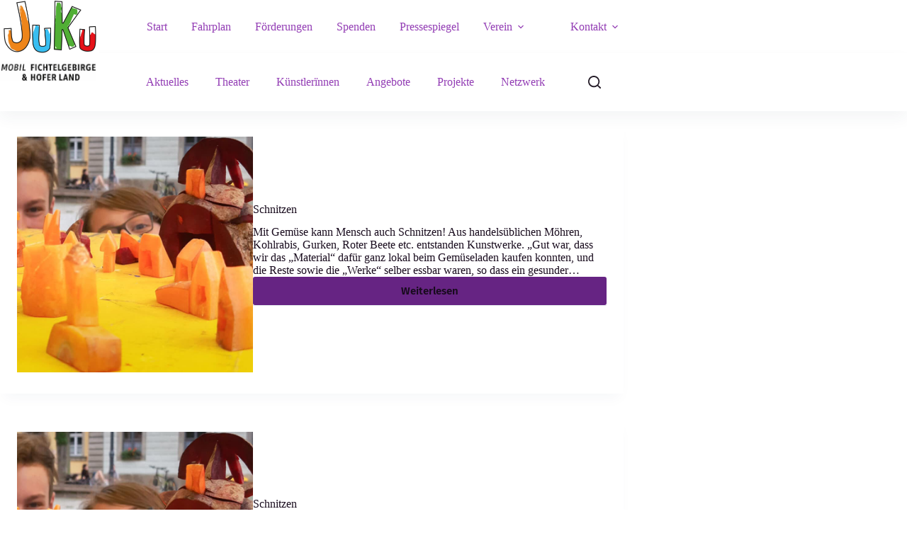

--- FILE ---
content_type: text/html; charset=UTF-8
request_url: https://juku-mobil.de/schlagwort/bildhauerei/
body_size: 12638
content:
<!doctype html>
<html lang="de">
<head>
<meta charset="UTF-8">
<meta name="viewport" content="width=device-width, initial-scale=1, maximum-scale=5, viewport-fit=cover">
<link rel="profile" href="https://gmpg.org/xfn/11">
<title>Bildhauerei &#8211; JuKu-Mobil</title>
<meta name='robots' content='max-image-preview:large'/>
<link rel="alternate" type="application/rss+xml" title="JuKu-Mobil &raquo; Feed" href="https://juku-mobil.de/feed/"/>
<link rel="alternate" type="application/rss+xml" title="JuKu-Mobil &raquo; Kommentar-Feed" href="https://juku-mobil.de/comments/feed/"/>
<link rel="alternate" type="application/rss+xml" title="JuKu-Mobil &raquo; Bildhauerei Schlagwort-Feed" href="https://juku-mobil.de/schlagwort/bildhauerei/feed/"/>
<style id='wp-img-auto-sizes-contain-inline-css'>img:is([sizes=auto i],[sizes^="auto," i]){contain-intrinsic-size:3000px 1500px}</style>
<link rel="stylesheet" type="text/css" href="//juku-mobil.de/wp-content/cache/wpfc-minified/3253feql/hxa0l.css" media="all"/>
<style id='global-styles-inline-css'>:root{--wp--preset--aspect-ratio--square:1;--wp--preset--aspect-ratio--4-3:4/3;--wp--preset--aspect-ratio--3-4:3/4;--wp--preset--aspect-ratio--3-2:3/2;--wp--preset--aspect-ratio--2-3:2/3;--wp--preset--aspect-ratio--16-9:16/9;--wp--preset--aspect-ratio--9-16:9/16;--wp--preset--color--black:#000000;--wp--preset--color--cyan-bluish-gray:#abb8c3;--wp--preset--color--white:#ffffff;--wp--preset--color--pale-pink:#f78da7;--wp--preset--color--vivid-red:#cf2e2e;--wp--preset--color--luminous-vivid-orange:#ff6900;--wp--preset--color--luminous-vivid-amber:#fcb900;--wp--preset--color--light-green-cyan:#7bdcb5;--wp--preset--color--vivid-green-cyan:#00d084;--wp--preset--color--pale-cyan-blue:#8ed1fc;--wp--preset--color--vivid-cyan-blue:#0693e3;--wp--preset--color--vivid-purple:#9b51e0;--wp--preset--color--palette-color-1:var(--theme-palette-color-1, #662483);--wp--preset--color--palette-color-2:var(--theme-palette-color-2, #923cb4);--wp--preset--color--palette-color-3:var(--theme-palette-color-3, #251d28);--wp--preset--color--palette-color-4:var(--theme-palette-color-4, #180b1d);--wp--preset--color--palette-color-5:var(--theme-palette-color-5, #e5d3e8);--wp--preset--color--palette-color-6:var(--theme-palette-color-6, #f2eff4);--wp--preset--color--palette-color-7:var(--theme-palette-color-7, #fefdff);--wp--preset--color--palette-color-8:var(--theme-palette-color-8, #ffffff);--wp--preset--gradient--vivid-cyan-blue-to-vivid-purple:linear-gradient(135deg,rgb(6,147,227) 0%,rgb(155,81,224) 100%);--wp--preset--gradient--light-green-cyan-to-vivid-green-cyan:linear-gradient(135deg,rgb(122,220,180) 0%,rgb(0,208,130) 100%);--wp--preset--gradient--luminous-vivid-amber-to-luminous-vivid-orange:linear-gradient(135deg,rgb(252,185,0) 0%,rgb(255,105,0) 100%);--wp--preset--gradient--luminous-vivid-orange-to-vivid-red:linear-gradient(135deg,rgb(255,105,0) 0%,rgb(207,46,46) 100%);--wp--preset--gradient--very-light-gray-to-cyan-bluish-gray:linear-gradient(135deg,rgb(238,238,238) 0%,rgb(169,184,195) 100%);--wp--preset--gradient--cool-to-warm-spectrum:linear-gradient(135deg,rgb(74,234,220) 0%,rgb(151,120,209) 20%,rgb(207,42,186) 40%,rgb(238,44,130) 60%,rgb(251,105,98) 80%,rgb(254,248,76) 100%);--wp--preset--gradient--blush-light-purple:linear-gradient(135deg,rgb(255,206,236) 0%,rgb(152,150,240) 100%);--wp--preset--gradient--blush-bordeaux:linear-gradient(135deg,rgb(254,205,165) 0%,rgb(254,45,45) 50%,rgb(107,0,62) 100%);--wp--preset--gradient--luminous-dusk:linear-gradient(135deg,rgb(255,203,112) 0%,rgb(199,81,192) 50%,rgb(65,88,208) 100%);--wp--preset--gradient--pale-ocean:linear-gradient(135deg,rgb(255,245,203) 0%,rgb(182,227,212) 50%,rgb(51,167,181) 100%);--wp--preset--gradient--electric-grass:linear-gradient(135deg,rgb(202,248,128) 0%,rgb(113,206,126) 100%);--wp--preset--gradient--midnight:linear-gradient(135deg,rgb(2,3,129) 0%,rgb(40,116,252) 100%);--wp--preset--gradient--juicy-peach:linear-gradient(to right, #ffecd2 0%, #fcb69f 100%);--wp--preset--gradient--young-passion:linear-gradient(to right, #ff8177 0%, #ff867a 0%, #ff8c7f 21%, #f99185 52%, #cf556c 78%, #b12a5b 100%);--wp--preset--gradient--true-sunset:linear-gradient(to right, #fa709a 0%, #fee140 100%);--wp--preset--gradient--morpheus-den:linear-gradient(to top, #30cfd0 0%, #330867 100%);--wp--preset--gradient--plum-plate:linear-gradient(135deg, #667eea 0%, #764ba2 100%);--wp--preset--gradient--aqua-splash:linear-gradient(15deg, #13547a 0%, #80d0c7 100%);--wp--preset--gradient--love-kiss:linear-gradient(to top, #ff0844 0%, #ffb199 100%);--wp--preset--gradient--new-retrowave:linear-gradient(to top, #3b41c5 0%, #a981bb 49%, #ffc8a9 100%);--wp--preset--gradient--plum-bath:linear-gradient(to top, #cc208e 0%, #6713d2 100%);--wp--preset--gradient--high-flight:linear-gradient(to right, #0acffe 0%, #495aff 100%);--wp--preset--gradient--teen-party:linear-gradient(-225deg, #FF057C 0%, #8D0B93 50%, #321575 100%);--wp--preset--gradient--fabled-sunset:linear-gradient(-225deg, #231557 0%, #44107A 29%, #FF1361 67%, #FFF800 100%);--wp--preset--gradient--arielle-smile:radial-gradient(circle 248px at center, #16d9e3 0%, #30c7ec 47%, #46aef7 100%);--wp--preset--gradient--itmeo-branding:linear-gradient(180deg, #2af598 0%, #009efd 100%);--wp--preset--gradient--deep-blue:linear-gradient(to right, #6a11cb 0%, #2575fc 100%);--wp--preset--gradient--strong-bliss:linear-gradient(to right, #f78ca0 0%, #f9748f 19%, #fd868c 60%, #fe9a8b 100%);--wp--preset--gradient--sweet-period:linear-gradient(to top, #3f51b1 0%, #5a55ae 13%, #7b5fac 25%, #8f6aae 38%, #a86aa4 50%, #cc6b8e 62%, #f18271 75%, #f3a469 87%, #f7c978 100%);--wp--preset--gradient--purple-division:linear-gradient(to top, #7028e4 0%, #e5b2ca 100%);--wp--preset--gradient--cold-evening:linear-gradient(to top, #0c3483 0%, #a2b6df 100%, #6b8cce 100%, #a2b6df 100%);--wp--preset--gradient--mountain-rock:linear-gradient(to right, #868f96 0%, #596164 100%);--wp--preset--gradient--desert-hump:linear-gradient(to top, #c79081 0%, #dfa579 100%);--wp--preset--gradient--ethernal-constance:linear-gradient(to top, #09203f 0%, #537895 100%);--wp--preset--gradient--happy-memories:linear-gradient(-60deg, #ff5858 0%, #f09819 100%);--wp--preset--gradient--grown-early:linear-gradient(to top, #0ba360 0%, #3cba92 100%);--wp--preset--gradient--morning-salad:linear-gradient(-225deg, #B7F8DB 0%, #50A7C2 100%);--wp--preset--gradient--night-call:linear-gradient(-225deg, #AC32E4 0%, #7918F2 48%, #4801FF 100%);--wp--preset--gradient--mind-crawl:linear-gradient(-225deg, #473B7B 0%, #3584A7 51%, #30D2BE 100%);--wp--preset--gradient--angel-care:linear-gradient(-225deg, #FFE29F 0%, #FFA99F 48%, #FF719A 100%);--wp--preset--gradient--juicy-cake:linear-gradient(to top, #e14fad 0%, #f9d423 100%);--wp--preset--gradient--rich-metal:linear-gradient(to right, #d7d2cc 0%, #304352 100%);--wp--preset--gradient--mole-hall:linear-gradient(-20deg, #616161 0%, #9bc5c3 100%);--wp--preset--gradient--cloudy-knoxville:linear-gradient(120deg, #fdfbfb 0%, #ebedee 100%);--wp--preset--gradient--soft-grass:linear-gradient(to top, #c1dfc4 0%, #deecdd 100%);--wp--preset--gradient--saint-petersburg:linear-gradient(135deg, #f5f7fa 0%, #c3cfe2 100%);--wp--preset--gradient--everlasting-sky:linear-gradient(135deg, #fdfcfb 0%, #e2d1c3 100%);--wp--preset--gradient--kind-steel:linear-gradient(-20deg, #e9defa 0%, #fbfcdb 100%);--wp--preset--gradient--over-sun:linear-gradient(60deg, #abecd6 0%, #fbed96 100%);--wp--preset--gradient--premium-white:linear-gradient(to top, #d5d4d0 0%, #d5d4d0 1%, #eeeeec 31%, #efeeec 75%, #e9e9e7 100%);--wp--preset--gradient--clean-mirror:linear-gradient(45deg, #93a5cf 0%, #e4efe9 100%);--wp--preset--gradient--wild-apple:linear-gradient(to top, #d299c2 0%, #fef9d7 100%);--wp--preset--gradient--snow-again:linear-gradient(to top, #e6e9f0 0%, #eef1f5 100%);--wp--preset--gradient--confident-cloud:linear-gradient(to top, #dad4ec 0%, #dad4ec 1%, #f3e7e9 100%);--wp--preset--gradient--glass-water:linear-gradient(to top, #dfe9f3 0%, white 100%);--wp--preset--gradient--perfect-white:linear-gradient(-225deg, #E3FDF5 0%, #FFE6FA 100%);--wp--preset--font-size--small:13px;--wp--preset--font-size--medium:20px;--wp--preset--font-size--large:clamp(22px, 1.375rem + ((1vw - 3.2px) * 0.625), 30px);--wp--preset--font-size--x-large:clamp(30px, 1.875rem + ((1vw - 3.2px) * 1.563), 50px);--wp--preset--font-size--xx-large:clamp(45px, 2.813rem + ((1vw - 3.2px) * 2.734), 80px);--wp--preset--spacing--20:0.44rem;--wp--preset--spacing--30:0.67rem;--wp--preset--spacing--40:1rem;--wp--preset--spacing--50:1.5rem;--wp--preset--spacing--60:2.25rem;--wp--preset--spacing--70:3.38rem;--wp--preset--spacing--80:5.06rem;--wp--preset--shadow--natural:6px 6px 9px rgba(0, 0, 0, 0.2);--wp--preset--shadow--deep:12px 12px 50px rgba(0, 0, 0, 0.4);--wp--preset--shadow--sharp:6px 6px 0px rgba(0, 0, 0, 0.2);--wp--preset--shadow--outlined:6px 6px 0px -3px rgb(255, 255, 255), 6px 6px rgb(0, 0, 0);--wp--preset--shadow--crisp:6px 6px 0px rgb(0, 0, 0);}:root{--wp--style--global--content-size:var(--theme-block-max-width);--wp--style--global--wide-size:var(--theme-block-wide-max-width);}:where(body){margin:0;}.wp-site-blocks > .alignleft{float:left;margin-right:2em;}.wp-site-blocks > .alignright{float:right;margin-left:2em;}.wp-site-blocks > .aligncenter{justify-content:center;margin-left:auto;margin-right:auto;}:where(.wp-site-blocks) > *{margin-block-start:var(--theme-content-spacing);margin-block-end:0;}:where(.wp-site-blocks) > :first-child{margin-block-start:0;}:where(.wp-site-blocks) > :last-child{margin-block-end:0;}:root{--wp--style--block-gap:var(--theme-content-spacing);}:root :where(.is-layout-flow) > :first-child{margin-block-start:0;}:root :where(.is-layout-flow) > :last-child{margin-block-end:0;}:root :where(.is-layout-flow) > *{margin-block-start:var(--theme-content-spacing);margin-block-end:0;}:root :where(.is-layout-constrained) > :first-child{margin-block-start:0;}:root :where(.is-layout-constrained) > :last-child{margin-block-end:0;}:root :where(.is-layout-constrained) > *{margin-block-start:var(--theme-content-spacing);margin-block-end:0;}:root :where(.is-layout-flex){gap:var(--theme-content-spacing);}:root :where(.is-layout-grid){gap:var(--theme-content-spacing);}.is-layout-flow > .alignleft{float:left;margin-inline-start:0;margin-inline-end:2em;}.is-layout-flow > .alignright{float:right;margin-inline-start:2em;margin-inline-end:0;}.is-layout-flow > .aligncenter{margin-left:auto !important;margin-right:auto !important;}.is-layout-constrained > .alignleft{float:left;margin-inline-start:0;margin-inline-end:2em;}.is-layout-constrained > .alignright{float:right;margin-inline-start:2em;margin-inline-end:0;}.is-layout-constrained > .aligncenter{margin-left:auto !important;margin-right:auto !important;}.is-layout-constrained > :where(:not(.alignleft):not(.alignright):not(.alignfull)){max-width:var(--wp--style--global--content-size);margin-left:auto !important;margin-right:auto !important;}.is-layout-constrained > .alignwide{max-width:var(--wp--style--global--wide-size);}body .is-layout-flex{display:flex;}.is-layout-flex{flex-wrap:wrap;align-items:center;}.is-layout-flex > :is(*, div){margin:0;}body .is-layout-grid{display:grid;}.is-layout-grid > :is(*, div){margin:0;}body{padding-top:0px;padding-right:0px;padding-bottom:0px;padding-left:0px;}:root :where(.wp-element-button, .wp-block-button__link){font-style:inherit;font-weight:inherit;letter-spacing:inherit;text-transform:inherit;}.has-black-color{color:var(--wp--preset--color--black) !important;}.has-cyan-bluish-gray-color{color:var(--wp--preset--color--cyan-bluish-gray) !important;}.has-white-color{color:var(--wp--preset--color--white) !important;}.has-pale-pink-color{color:var(--wp--preset--color--pale-pink) !important;}.has-vivid-red-color{color:var(--wp--preset--color--vivid-red) !important;}.has-luminous-vivid-orange-color{color:var(--wp--preset--color--luminous-vivid-orange) !important;}.has-luminous-vivid-amber-color{color:var(--wp--preset--color--luminous-vivid-amber) !important;}.has-light-green-cyan-color{color:var(--wp--preset--color--light-green-cyan) !important;}.has-vivid-green-cyan-color{color:var(--wp--preset--color--vivid-green-cyan) !important;}.has-pale-cyan-blue-color{color:var(--wp--preset--color--pale-cyan-blue) !important;}.has-vivid-cyan-blue-color{color:var(--wp--preset--color--vivid-cyan-blue) !important;}.has-vivid-purple-color{color:var(--wp--preset--color--vivid-purple) !important;}.has-palette-color-1-color{color:var(--wp--preset--color--palette-color-1) !important;}.has-palette-color-2-color{color:var(--wp--preset--color--palette-color-2) !important;}.has-palette-color-3-color{color:var(--wp--preset--color--palette-color-3) !important;}.has-palette-color-4-color{color:var(--wp--preset--color--palette-color-4) !important;}.has-palette-color-5-color{color:var(--wp--preset--color--palette-color-5) !important;}.has-palette-color-6-color{color:var(--wp--preset--color--palette-color-6) !important;}.has-palette-color-7-color{color:var(--wp--preset--color--palette-color-7) !important;}.has-palette-color-8-color{color:var(--wp--preset--color--palette-color-8) !important;}.has-black-background-color{background-color:var(--wp--preset--color--black) !important;}.has-cyan-bluish-gray-background-color{background-color:var(--wp--preset--color--cyan-bluish-gray) !important;}.has-white-background-color{background-color:var(--wp--preset--color--white) !important;}.has-pale-pink-background-color{background-color:var(--wp--preset--color--pale-pink) !important;}.has-vivid-red-background-color{background-color:var(--wp--preset--color--vivid-red) !important;}.has-luminous-vivid-orange-background-color{background-color:var(--wp--preset--color--luminous-vivid-orange) !important;}.has-luminous-vivid-amber-background-color{background-color:var(--wp--preset--color--luminous-vivid-amber) !important;}.has-light-green-cyan-background-color{background-color:var(--wp--preset--color--light-green-cyan) !important;}.has-vivid-green-cyan-background-color{background-color:var(--wp--preset--color--vivid-green-cyan) !important;}.has-pale-cyan-blue-background-color{background-color:var(--wp--preset--color--pale-cyan-blue) !important;}.has-vivid-cyan-blue-background-color{background-color:var(--wp--preset--color--vivid-cyan-blue) !important;}.has-vivid-purple-background-color{background-color:var(--wp--preset--color--vivid-purple) !important;}.has-palette-color-1-background-color{background-color:var(--wp--preset--color--palette-color-1) !important;}.has-palette-color-2-background-color{background-color:var(--wp--preset--color--palette-color-2) !important;}.has-palette-color-3-background-color{background-color:var(--wp--preset--color--palette-color-3) !important;}.has-palette-color-4-background-color{background-color:var(--wp--preset--color--palette-color-4) !important;}.has-palette-color-5-background-color{background-color:var(--wp--preset--color--palette-color-5) !important;}.has-palette-color-6-background-color{background-color:var(--wp--preset--color--palette-color-6) !important;}.has-palette-color-7-background-color{background-color:var(--wp--preset--color--palette-color-7) !important;}.has-palette-color-8-background-color{background-color:var(--wp--preset--color--palette-color-8) !important;}.has-black-border-color{border-color:var(--wp--preset--color--black) !important;}.has-cyan-bluish-gray-border-color{border-color:var(--wp--preset--color--cyan-bluish-gray) !important;}.has-white-border-color{border-color:var(--wp--preset--color--white) !important;}.has-pale-pink-border-color{border-color:var(--wp--preset--color--pale-pink) !important;}.has-vivid-red-border-color{border-color:var(--wp--preset--color--vivid-red) !important;}.has-luminous-vivid-orange-border-color{border-color:var(--wp--preset--color--luminous-vivid-orange) !important;}.has-luminous-vivid-amber-border-color{border-color:var(--wp--preset--color--luminous-vivid-amber) !important;}.has-light-green-cyan-border-color{border-color:var(--wp--preset--color--light-green-cyan) !important;}.has-vivid-green-cyan-border-color{border-color:var(--wp--preset--color--vivid-green-cyan) !important;}.has-pale-cyan-blue-border-color{border-color:var(--wp--preset--color--pale-cyan-blue) !important;}.has-vivid-cyan-blue-border-color{border-color:var(--wp--preset--color--vivid-cyan-blue) !important;}.has-vivid-purple-border-color{border-color:var(--wp--preset--color--vivid-purple) !important;}.has-palette-color-1-border-color{border-color:var(--wp--preset--color--palette-color-1) !important;}.has-palette-color-2-border-color{border-color:var(--wp--preset--color--palette-color-2) !important;}.has-palette-color-3-border-color{border-color:var(--wp--preset--color--palette-color-3) !important;}.has-palette-color-4-border-color{border-color:var(--wp--preset--color--palette-color-4) !important;}.has-palette-color-5-border-color{border-color:var(--wp--preset--color--palette-color-5) !important;}.has-palette-color-6-border-color{border-color:var(--wp--preset--color--palette-color-6) !important;}.has-palette-color-7-border-color{border-color:var(--wp--preset--color--palette-color-7) !important;}.has-palette-color-8-border-color{border-color:var(--wp--preset--color--palette-color-8) !important;}.has-vivid-cyan-blue-to-vivid-purple-gradient-background{background:var(--wp--preset--gradient--vivid-cyan-blue-to-vivid-purple) !important;}.has-light-green-cyan-to-vivid-green-cyan-gradient-background{background:var(--wp--preset--gradient--light-green-cyan-to-vivid-green-cyan) !important;}.has-luminous-vivid-amber-to-luminous-vivid-orange-gradient-background{background:var(--wp--preset--gradient--luminous-vivid-amber-to-luminous-vivid-orange) !important;}.has-luminous-vivid-orange-to-vivid-red-gradient-background{background:var(--wp--preset--gradient--luminous-vivid-orange-to-vivid-red) !important;}.has-very-light-gray-to-cyan-bluish-gray-gradient-background{background:var(--wp--preset--gradient--very-light-gray-to-cyan-bluish-gray) !important;}.has-cool-to-warm-spectrum-gradient-background{background:var(--wp--preset--gradient--cool-to-warm-spectrum) !important;}.has-blush-light-purple-gradient-background{background:var(--wp--preset--gradient--blush-light-purple) !important;}.has-blush-bordeaux-gradient-background{background:var(--wp--preset--gradient--blush-bordeaux) !important;}.has-luminous-dusk-gradient-background{background:var(--wp--preset--gradient--luminous-dusk) !important;}.has-pale-ocean-gradient-background{background:var(--wp--preset--gradient--pale-ocean) !important;}.has-electric-grass-gradient-background{background:var(--wp--preset--gradient--electric-grass) !important;}.has-midnight-gradient-background{background:var(--wp--preset--gradient--midnight) !important;}.has-juicy-peach-gradient-background{background:var(--wp--preset--gradient--juicy-peach) !important;}.has-young-passion-gradient-background{background:var(--wp--preset--gradient--young-passion) !important;}.has-true-sunset-gradient-background{background:var(--wp--preset--gradient--true-sunset) !important;}.has-morpheus-den-gradient-background{background:var(--wp--preset--gradient--morpheus-den) !important;}.has-plum-plate-gradient-background{background:var(--wp--preset--gradient--plum-plate) !important;}.has-aqua-splash-gradient-background{background:var(--wp--preset--gradient--aqua-splash) !important;}.has-love-kiss-gradient-background{background:var(--wp--preset--gradient--love-kiss) !important;}.has-new-retrowave-gradient-background{background:var(--wp--preset--gradient--new-retrowave) !important;}.has-plum-bath-gradient-background{background:var(--wp--preset--gradient--plum-bath) !important;}.has-high-flight-gradient-background{background:var(--wp--preset--gradient--high-flight) !important;}.has-teen-party-gradient-background{background:var(--wp--preset--gradient--teen-party) !important;}.has-fabled-sunset-gradient-background{background:var(--wp--preset--gradient--fabled-sunset) !important;}.has-arielle-smile-gradient-background{background:var(--wp--preset--gradient--arielle-smile) !important;}.has-itmeo-branding-gradient-background{background:var(--wp--preset--gradient--itmeo-branding) !important;}.has-deep-blue-gradient-background{background:var(--wp--preset--gradient--deep-blue) !important;}.has-strong-bliss-gradient-background{background:var(--wp--preset--gradient--strong-bliss) !important;}.has-sweet-period-gradient-background{background:var(--wp--preset--gradient--sweet-period) !important;}.has-purple-division-gradient-background{background:var(--wp--preset--gradient--purple-division) !important;}.has-cold-evening-gradient-background{background:var(--wp--preset--gradient--cold-evening) !important;}.has-mountain-rock-gradient-background{background:var(--wp--preset--gradient--mountain-rock) !important;}.has-desert-hump-gradient-background{background:var(--wp--preset--gradient--desert-hump) !important;}.has-ethernal-constance-gradient-background{background:var(--wp--preset--gradient--ethernal-constance) !important;}.has-happy-memories-gradient-background{background:var(--wp--preset--gradient--happy-memories) !important;}.has-grown-early-gradient-background{background:var(--wp--preset--gradient--grown-early) !important;}.has-morning-salad-gradient-background{background:var(--wp--preset--gradient--morning-salad) !important;}.has-night-call-gradient-background{background:var(--wp--preset--gradient--night-call) !important;}.has-mind-crawl-gradient-background{background:var(--wp--preset--gradient--mind-crawl) !important;}.has-angel-care-gradient-background{background:var(--wp--preset--gradient--angel-care) !important;}.has-juicy-cake-gradient-background{background:var(--wp--preset--gradient--juicy-cake) !important;}.has-rich-metal-gradient-background{background:var(--wp--preset--gradient--rich-metal) !important;}.has-mole-hall-gradient-background{background:var(--wp--preset--gradient--mole-hall) !important;}.has-cloudy-knoxville-gradient-background{background:var(--wp--preset--gradient--cloudy-knoxville) !important;}.has-soft-grass-gradient-background{background:var(--wp--preset--gradient--soft-grass) !important;}.has-saint-petersburg-gradient-background{background:var(--wp--preset--gradient--saint-petersburg) !important;}.has-everlasting-sky-gradient-background{background:var(--wp--preset--gradient--everlasting-sky) !important;}.has-kind-steel-gradient-background{background:var(--wp--preset--gradient--kind-steel) !important;}.has-over-sun-gradient-background{background:var(--wp--preset--gradient--over-sun) !important;}.has-premium-white-gradient-background{background:var(--wp--preset--gradient--premium-white) !important;}.has-clean-mirror-gradient-background{background:var(--wp--preset--gradient--clean-mirror) !important;}.has-wild-apple-gradient-background{background:var(--wp--preset--gradient--wild-apple) !important;}.has-snow-again-gradient-background{background:var(--wp--preset--gradient--snow-again) !important;}.has-confident-cloud-gradient-background{background:var(--wp--preset--gradient--confident-cloud) !important;}.has-glass-water-gradient-background{background:var(--wp--preset--gradient--glass-water) !important;}.has-perfect-white-gradient-background{background:var(--wp--preset--gradient--perfect-white) !important;}.has-small-font-size{font-size:var(--wp--preset--font-size--small) !important;}.has-medium-font-size{font-size:var(--wp--preset--font-size--medium) !important;}.has-large-font-size{font-size:var(--wp--preset--font-size--large) !important;}.has-x-large-font-size{font-size:var(--wp--preset--font-size--x-large) !important;}.has-xx-large-font-size{font-size:var(--wp--preset--font-size--xx-large) !important;}:root :where(.wp-block-pullquote){font-size:clamp(0.984em, 0.984rem + ((1vw - 0.2em) * 0.645), 1.5em);line-height:1.6;}</style>
<link rel="stylesheet" type="text/css" href="//juku-mobil.de/wp-content/cache/wpfc-minified/e58ebf22/hxa0q.css" media="all"/>
<script src='//juku-mobil.de/wp-content/cache/wpfc-minified/30dp2bxy/hxa0l.js'></script>
<script id="jquery-ui-datepicker-js-after">jQuery(function(jQuery){jQuery.datepicker.setDefaults({"closeText":"Schlie\u00dfen","currentText":"Heute","monthNames":["Januar","Februar","M\u00e4rz","April","Mai","Juni","Juli","August","September","Oktober","November","Dezember"],"monthNamesShort":["Jan.","Feb.","M\u00e4rz","Apr.","Mai","Juni","Juli","Aug.","Sep.","Okt.","Nov.","Dez."],"nextText":"Weiter","prevText":"Zur\u00fcck","dayNames":["Sonntag","Montag","Dienstag","Mittwoch","Donnerstag","Freitag","Samstag"],"dayNamesShort":["So.","Mo.","Di.","Mi.","Do.","Fr.","Sa."],"dayNamesMin":["S","M","D","M","D","F","S"],"dateFormat":"d. MM yy","firstDay":1,"isRTL":false});});
//# sourceURL=jquery-ui-datepicker-js-after</script>
<script src='//juku-mobil.de/wp-content/cache/wpfc-minified/pzwda8x/hxa0l.js'></script>
<script id="events-manager-js-extra">var EM={"ajaxurl":"https://juku-mobil.de/wp-admin/admin-ajax.php","locationajaxurl":"https://juku-mobil.de/wp-admin/admin-ajax.php?action=locations_search","firstDay":"1","locale":"de","dateFormat":"yy-mm-dd","ui_css":"https://juku-mobil.de/wp-content/plugins/events-manager/includes/css/jquery-ui/build.min.css","show24hours":"1","is_ssl":"1","autocomplete_limit":"10","calendar":{"breakpoints":{"small":560,"medium":908,"large":false},"month_format":"M Y"},"phone":"","datepicker":{"format":"d.m.Y","locale":"de"},"search":{"breakpoints":{"small":650,"medium":850,"full":false}},"url":"https://juku-mobil.de/wp-content/plugins/events-manager","assets":{"input.em-uploader":{"js":{"em-uploader":{"url":"https://juku-mobil.de/wp-content/plugins/events-manager/includes/js/em-uploader.js?v=7.2.3.1","event":"em_uploader_ready"}}},".em-event-editor":{"js":{"event-editor":{"url":"https://juku-mobil.de/wp-content/plugins/events-manager/includes/js/events-manager-event-editor.js?v=7.2.3.1","event":"em_event_editor_ready"}},"css":{"event-editor":"https://juku-mobil.de/wp-content/plugins/events-manager/includes/css/events-manager-event-editor.min.css?v=7.2.3.1"}},".em-recurrence-sets, .em-timezone":{"js":{"luxon":{"url":"luxon/luxon.js?v=7.2.3.1","event":"em_luxon_ready"}}},".em-booking-form, #em-booking-form, .em-booking-recurring, .em-event-booking-form":{"js":{"em-bookings":{"url":"https://juku-mobil.de/wp-content/plugins/events-manager/includes/js/bookingsform.js?v=7.2.3.1","event":"em_booking_form_js_loaded"},"em-coupons":{"url":"https://juku-mobil.de/wp-content/plugins/events-manager-pro/add-ons/coupons/coupons.js?v=3.7.2.3","requires":"em-bookings"}},"css":{"em-coupons":"https://juku-mobil.de/wp-content/plugins/events-manager-pro/add-ons/coupons/coupons.min.css?v=3.7.2.3"}},"#em-opt-archetypes":{"js":{"archetypes":"https://juku-mobil.de/wp-content/plugins/events-manager/includes/js/admin-archetype-editor.js?v=7.2.3.1","archetypes_ms":"https://juku-mobil.de/wp-content/plugins/events-manager/includes/js/admin-archetypes.js?v=7.2.3.1","qs":"qs/qs.js?v=7.2.3.1"}},".em-cart-coupons-form":{"js":{"em-coupons-cart":{"url":"https://juku-mobil.de/wp-content/plugins/events-manager-pro/add-ons/coupons/coupons-cart.js?v=3.7.2.3","event":"em_timepicker_ready"}},"css":{"em-coupons":"https://juku-mobil.de/wp-content/plugins/events-manager-pro/add-ons/coupons/coupons.min.css?v=3.7.2.3"}}},"cached":"","bookingInProgress":"Bitte warte, w\u00e4hrend die Buchung abgeschickt wird.","tickets_save":"Ticket speichern","bookingajaxurl":"https://juku-mobil.de/wp-admin/admin-ajax.php","bookings_export_save":"Buchungen exportieren","bookings_settings_save":"Einstellungen speichern","booking_delete":"Bist du dir sicher, dass du es l\u00f6schen m\u00f6chtest?","booking_offset":"30","bookings":{"submit_button":{"text":{"default":"Buchung abschicken","free":"Buchung abschicken","payment":"Buchung abschicken","processing":"Processing ..."}},"update_listener":""},"bb_full":"Ausverkauft","bb_book":"Jetzt buchen","bb_booking":"Buche ...","bb_booked":"Buchung Abgesendet","bb_error":"Buchung Fehler. Nochmal versuchen?","bb_cancel":"Abbrechen","bb_canceling":"Stornieren ...","bb_cancelled":"Abgesagt","bb_cancel_error":"Stornierung Fehler. Nochmal versuchen?","txt_search":"Suche","txt_searching":"Suche...","txt_loading":"Wird geladen\u00a0\u2026","cache":"","api_nonce":"95cca95dab","attendance_api_url":"https://juku-mobil.de/wp-json/events-manager/v1/attendance"};
//# sourceURL=events-manager-js-extra</script>
<script src='//juku-mobil.de/wp-content/cache/wpfc-minified/qi1gxaq8/hxa0l.js'></script>
<link rel="https://api.w.org/" href="https://juku-mobil.de/wp-json/"/><link rel="alternate" title="JSON" type="application/json" href="https://juku-mobil.de/wp-json/wp/v2/tags/120"/><link rel="EditURI" type="application/rsd+xml" title="RSD" href="https://juku-mobil.de/xmlrpc.php?rsd"/>
<meta name="generator" content="WordPress 6.9"/>
<script>var ms_grabbing_curosr='https://juku-mobil.de/wp-content/plugins/master-slider/public/assets/css/common/grabbing.cur', ms_grab_curosr='https://juku-mobil.de/wp-content/plugins/master-slider/public/assets/css/common/grab.cur';</script>
<meta name="generator" content="MasterSlider 3.11.0 - Responsive Touch Image Slider | avt.li/msf"/>
<noscript><link rel='stylesheet' href='https://juku-mobil.de/wp-content/themes/blocksy/static/bundle/no-scripts.min.css' type='text/css'></noscript>
<link rel="icon" href="https://juku-mobil.de/wp-content/uploads/2023/02/cropped-JuKu-Mobil-Website-Icon-32x32.png" sizes="32x32"/>
<link rel="icon" href="https://juku-mobil.de/wp-content/uploads/2023/02/cropped-JuKu-Mobil-Website-Icon-192x192.png" sizes="192x192"/>
<link rel="apple-touch-icon" href="https://juku-mobil.de/wp-content/uploads/2023/02/cropped-JuKu-Mobil-Website-Icon-180x180.png"/>
<meta name="msapplication-TileImage" content="https://juku-mobil.de/wp-content/uploads/2023/02/cropped-JuKu-Mobil-Website-Icon-270x270.png"/>
<style id="wp-custom-css">.one-half, .one-third{position:relative;margin-right:4%;float:left;margin-bottom:12px;}
.one-half{width:48%;}
.one-third{width:30.66%;}
.last{margin-right:0 !important;clear:right;}
@media only screen and (max-width: 792px) {
.one-half, .one-third{width:100%;margin-right:0;}
}</style>
</head>
<body class="archive tag tag-bildhauerei tag-120 wp-custom-logo wp-embed-responsive wp-theme-blocksy wp-child-theme-blocksy-child _masterslider _ms_version_3.11.0" data-link="type-2" data-prefix="categories" data-header="type-1" data-footer="type-1" data-burst_id="120" data-burst_type="tag">
<a class="skip-link screen-reader-text" href="#main">Zum Inhalt springen</a><div class="ct-drawer-canvas" data-location="start">
<div id="search-modal" class="ct-panel" data-behaviour="modal" role="dialog" aria-label="Suchmodal" inert>
<div class="ct-panel-actions"> <button class="ct-toggle-close" data-type="type-2" aria-label="Suchmodal schließen"> <svg class="ct-icon" width="12" height="12" viewBox="0 0 15 15"><path d="M1 15a1 1 0 01-.71-.29 1 1 0 010-1.41l5.8-5.8-5.8-5.8A1 1 0 011.7.29l5.8 5.8 5.8-5.8a1 1 0 011.41 1.41l-5.8 5.8 5.8 5.8a1 1 0 01-1.41 1.41l-5.8-5.8-5.8 5.8A1 1 0 011 15z"/></svg> </button></div><div class="ct-panel-content">
<form role="search" method="get" class="ct-search-form"  action="https://juku-mobil.de/" aria-haspopup="listbox" data-live-results="thumbs">
<input
type="search" class="modal-field"		placeholder="Suchen"
value=""
name="s"
autocomplete="off"
title="Suchen nach…"
aria-label="Suchen nach…"
>
<div class="ct-search-form-controls"> <button type="submit" class="wp-element-button" data-button="icon" aria-label="Such-Button"> <svg class="ct-icon ct-search-button-content" aria-hidden="true" width="15" height="15" viewBox="0 0 15 15"><path d="M14.8,13.7L12,11c0.9-1.2,1.5-2.6,1.5-4.2c0-3.7-3-6.8-6.8-6.8S0,3,0,6.8s3,6.8,6.8,6.8c1.6,0,3.1-0.6,4.2-1.5l2.8,2.8c0.1,0.1,0.3,0.2,0.5,0.2s0.4-0.1,0.5-0.2C15.1,14.5,15.1,14,14.8,13.7z M1.5,6.8c0-2.9,2.4-5.2,5.2-5.2S12,3.9,12,6.8S9.6,12,6.8,12S1.5,9.6,1.5,6.8z"/></svg> <span class="ct-ajax-loader"> <svg viewBox="0 0 24 24"> <circle cx="12" cy="12" r="10" opacity="0.2" fill="none" stroke="currentColor" stroke-miterlimit="10" stroke-width="2"/> <path d="m12,2c5.52,0,10,4.48,10,10" fill="none" stroke="currentColor" stroke-linecap="round" stroke-miterlimit="10" stroke-width="2"> <animateTransform attributeName="transform" attributeType="XML" type="rotate" dur="0.6s" from="0 12 12" to="360 12 12" repeatCount="indefinite" /> </path> </svg> </span> </button> <input type="hidden" name="ct_post_type" value="post:page:location:event"></div><div class="screen-reader-text" aria-live="polite" role="status"> Keine Ergebnisse</div></form></div></div><div id="offcanvas" class="ct-panel ct-header" data-behaviour="right-side" role="dialog" aria-label="Offcanvas-Modal" inert=""><div class="ct-panel-inner">
<div class="ct-panel-actions"> <button class="ct-toggle-close" data-type="type-1" aria-label="Menü schließen"> <svg class="ct-icon" width="12" height="12" viewBox="0 0 15 15"><path d="M1 15a1 1 0 01-.71-.29 1 1 0 010-1.41l5.8-5.8-5.8-5.8A1 1 0 011.7.29l5.8 5.8 5.8-5.8a1 1 0 011.41 1.41l-5.8 5.8 5.8 5.8a1 1 0 01-1.41 1.41l-5.8-5.8-5.8 5.8A1 1 0 011 15z"/></svg> </button></div><div class="ct-panel-content" data-device="desktop"><div class="ct-panel-content-inner"></div></div><div class="ct-panel-content" data-device="mobile"><div class="ct-panel-content-inner"> <nav class="mobile-menu menu-container has-submenu" data-id="mobile-menu" data-interaction="click" data-toggle-type="type-1" data-submenu-dots="yes" aria-label="mobiles Menü"> <ul id="menu-mobiles-menue"><li id="menu-item-5953" class="menu-item menu-item-type-post_type menu-item-object-page menu-item-home menu-item-5953"><a href="https://juku-mobil.de/" class="ct-menu-link">Start</a></li> <li id="menu-item-254" class="menu-item menu-item-type-post_type menu-item-object-page menu-item-254"><a href="https://juku-mobil.de/fahrplan/" class="ct-menu-link">Fahrplan</a></li> <li id="menu-item-5408" class="menu-item menu-item-type-post_type menu-item-object-page menu-item-5408"><a href="https://juku-mobil.de/aktuelles/" class="ct-menu-link">Aktuelles</a></li> <li id="menu-item-11061" class="menu-item menu-item-type-post_type menu-item-object-page menu-item-11061"><a href="https://juku-mobil.de/theater/" class="ct-menu-link">Dann mach doch Theater!</a></li> <li id="menu-item-6627" class="menu-item menu-item-type-post_type menu-item-object-page menu-item-6627"><a href="https://juku-mobil.de/kuenstlerinnen-kuenstler/" class="ct-menu-link">Künstlerïnnen</a></li> <li id="menu-item-6677" class="menu-item menu-item-type-post_type menu-item-object-page menu-item-6677"><a href="https://juku-mobil.de/angebote/" class="ct-menu-link">Angebote</a></li> <li id="menu-item-6751" class="menu-item menu-item-type-post_type menu-item-object-page menu-item-6751"><a href="https://juku-mobil.de/projekte/" class="ct-menu-link">Projekte</a></li> <li id="menu-item-6719" class="menu-item menu-item-type-post_type menu-item-object-page menu-item-6719"><a href="https://juku-mobil.de/foerderungen/" class="ct-menu-link">Förderungen</a></li> <li id="menu-item-6755" class="menu-item menu-item-type-post_type menu-item-object-page menu-item-6755"><a href="https://juku-mobil.de/spenden/" class="ct-menu-link">Spenden</a></li> <li id="menu-item-6701" class="menu-item menu-item-type-post_type menu-item-object-page menu-item-6701"><a href="https://juku-mobil.de/netzwerk/" class="ct-menu-link">Netzwerk</a></li> <li id="menu-item-6753" class="menu-item menu-item-type-post_type menu-item-object-page menu-item-6753"><a href="https://juku-mobil.de/pressespiegel/" class="ct-menu-link">Pressespiegel</a></li> <li id="menu-item-6752" class="menu-item menu-item-type-post_type menu-item-object-page menu-item-has-children menu-item-6752"><span class="ct-sub-menu-parent"><a href="https://juku-mobil.de/verein/" class="ct-menu-link">Verein</a><button class="ct-toggle-dropdown-mobile" aria-label="Dropdown-Menü erweitern" aria-haspopup="true" aria-expanded="false"><svg class="ct-icon toggle-icon-3" width="12" height="12" viewBox="0 0 15 15" aria-hidden="true"><path d="M2.6,5.8L2.6,5.8l4.3,5C7,11,7.3,11.1,7.5,11.1S8,11,8.1,10.8l4.2-4.9l0.1-0.1c0.1-0.1,0.1-0.2,0.1-0.3c0-0.3-0.2-0.5-0.5-0.5l0,0H3l0,0c-0.3,0-0.5,0.2-0.5,0.5C2.5,5.7,2.5,5.8,2.6,5.8z"/></svg></button></span> <ul class="sub-menu"> <li id="menu-item-6756" class="menu-item menu-item-type-post_type menu-item-object-page menu-item-6756"><a href="https://juku-mobil.de/verein/" class="ct-menu-link">Verein</a></li> <li id="menu-item-5626" class="menu-item menu-item-type-post_type menu-item-object-post menu-item-5626"><a href="https://juku-mobil.de/2023/02/05/mitglied-beim-juku-mobil-fichtelgebirge-hofer-land-e-v-werden/" class="ct-menu-link">Mitgliedsantrag</a></li> <li id="menu-item-5627" class="menu-item menu-item-type-post_type menu-item-object-post menu-item-5627"><a href="https://juku-mobil.de/2022/07/26/satzung/" class="ct-menu-link">Satzung</a></li> </ul> </li> <li id="menu-item-60" class="menu-item menu-item-type-post_type menu-item-object-page menu-item-has-children menu-item-60"><span class="ct-sub-menu-parent"><a href="https://juku-mobil.de/kontakt/" class="ct-menu-link">Kontakt</a><button class="ct-toggle-dropdown-mobile" aria-label="Dropdown-Menü erweitern" aria-haspopup="true" aria-expanded="false"><svg class="ct-icon toggle-icon-3" width="12" height="12" viewBox="0 0 15 15" aria-hidden="true"><path d="M2.6,5.8L2.6,5.8l4.3,5C7,11,7.3,11.1,7.5,11.1S8,11,8.1,10.8l4.2-4.9l0.1-0.1c0.1-0.1,0.1-0.2,0.1-0.3c0-0.3-0.2-0.5-0.5-0.5l0,0H3l0,0c-0.3,0-0.5,0.2-0.5,0.5C2.5,5.7,2.5,5.8,2.6,5.8z"/></svg></button></span> <ul class="sub-menu"> <li id="menu-item-6758" class="menu-item menu-item-type-post_type menu-item-object-page menu-item-6758"><a href="https://juku-mobil.de/kontakt/" class="ct-menu-link">Kontakt</a></li> <li id="menu-item-246" class="menu-item menu-item-type-post_type menu-item-object-page menu-item-246"><a href="https://juku-mobil.de/impressum/" class="ct-menu-link">Impressum</a></li> <li id="menu-item-247" class="menu-item menu-item-type-post_type menu-item-object-page menu-item-privacy-policy menu-item-247"><a rel="privacy-policy" href="https://juku-mobil.de/datenschutzerklarung/" class="ct-menu-link">Datenschutzerklärung</a></li> </ul> </li> </ul></nav> <a href="https://juku-mobil.de/" class="site-logo-container" data-id="offcanvas-logo" rel="home" itemprop="url"> </a></div></div></div></div></div><div id="main-container">
<header id="header" class="ct-header" data-id="type-1" itemscope="" itemtype="https://schema.org/WPHeader"><div data-device="desktop"><div data-row="top" data-column-set="2"><div class="ct-container"><div data-column="start" data-placements="1"><div data-items="primary">
<div class="site-branding" data-id="logo" itemscope="itemscope" itemtype="https://schema.org/Organization"> <a href="https://juku-mobil.de/" class="site-logo-container" rel="home" itemprop="url"><img width="1117" height="599" src="https://juku-mobil.de/wp-content/uploads/2023/02/JuKu-Mobil-nur-JuKu-eng-beschnitten-1.jpg" class="default-logo" alt="Logo JuKu nur JuKu" decoding="async" fetchpriority="high" srcset="https://juku-mobil.de/wp-content/uploads/2023/02/JuKu-Mobil-nur-JuKu-eng-beschnitten-1.jpg 1117w, https://juku-mobil.de/wp-content/uploads/2023/02/JuKu-Mobil-nur-JuKu-eng-beschnitten-1-300x161.jpg 300w, https://juku-mobil.de/wp-content/uploads/2023/02/JuKu-Mobil-nur-JuKu-eng-beschnitten-1-1024x549.jpg 1024w, https://juku-mobil.de/wp-content/uploads/2023/02/JuKu-Mobil-nur-JuKu-eng-beschnitten-1-768x412.jpg 768w" sizes="(max-width: 1117px) 100vw, 1117px"/></a></div></div></div><div data-column="end" data-placements="1"><div data-items="primary"> <nav id="header-menu-2" class="header-menu-2 menu-container" data-id="menu-secondary" data-interaction="hover" data-menu="type-2:left" data-dropdown="type-1:simple" data-responsive="no" itemscope="" itemtype="https://schema.org/SiteNavigationElement" aria-label="Header Menü 2"> <ul id="menu-header-menue-2" class="menu"><li id="menu-item-5952" class="menu-item menu-item-type-post_type menu-item-object-page menu-item-home menu-item-5952"><a href="https://juku-mobil.de/" class="ct-menu-link">Start</a></li> <li id="menu-item-7030" class="menu-item menu-item-type-post_type menu-item-object-page menu-item-7030"><a href="https://juku-mobil.de/fahrplan/" class="ct-menu-link">Fahrplan</a></li> <li id="menu-item-6718" class="menu-item menu-item-type-post_type menu-item-object-page menu-item-6718"><a href="https://juku-mobil.de/foerderungen/" class="ct-menu-link">Förderungen</a></li> <li id="menu-item-6749" class="menu-item menu-item-type-post_type menu-item-object-page menu-item-6749"><a href="https://juku-mobil.de/spenden/" class="ct-menu-link">Spenden</a></li> <li id="menu-item-6747" class="menu-item menu-item-type-post_type menu-item-object-page menu-item-6747"><a href="https://juku-mobil.de/pressespiegel/" class="ct-menu-link">Pressespiegel</a></li> <li id="menu-item-6746" class="menu-item menu-item-type-post_type menu-item-object-page menu-item-has-children menu-item-6746 animated-submenu-block"><a href="https://juku-mobil.de/verein/" class="ct-menu-link">Verein<span class="ct-toggle-dropdown-desktop"><svg class="ct-icon" width="8" height="8" viewBox="0 0 15 15" aria-hidden="true"><path d="M2.1,3.2l5.4,5.4l5.4-5.4L15,4.3l-7.5,7.5L0,4.3L2.1,3.2z"/></svg></span></a><button class="ct-toggle-dropdown-desktop-ghost" aria-label="Dropdown-Menü erweitern" aria-haspopup="true" aria-expanded="false"></button> <ul class="sub-menu"> <li id="menu-item-6750" class="menu-item menu-item-type-post_type menu-item-object-page menu-item-6750"><a href="https://juku-mobil.de/verein/" class="ct-menu-link">Verein</a></li> <li id="menu-item-10504" class="menu-item menu-item-type-post_type menu-item-object-page menu-item-10504"><a href="https://juku-mobil.de/mitgliedsantrag/" class="ct-menu-link">Mitgliedsantrag</a></li> <li id="menu-item-6037" class="menu-item menu-item-type-post_type menu-item-object-post menu-item-6037"><a href="https://juku-mobil.de/2022/07/26/satzung/" class="ct-menu-link">Satzung</a></li> </ul> </li> <li id="menu-item-5673" class="menu-item menu-item-type-post_type menu-item-object-page menu-item-has-children menu-item-5673 animated-submenu-block"><a href="https://juku-mobil.de/kontakt/" class="ct-menu-link">Kontakt<span class="ct-toggle-dropdown-desktop"><svg class="ct-icon" width="8" height="8" viewBox="0 0 15 15" aria-hidden="true"><path d="M2.1,3.2l5.4,5.4l5.4-5.4L15,4.3l-7.5,7.5L0,4.3L2.1,3.2z"/></svg></span></a><button class="ct-toggle-dropdown-desktop-ghost" aria-label="Dropdown-Menü erweitern" aria-haspopup="true" aria-expanded="false"></button> <ul class="sub-menu"> <li id="menu-item-6036" class="menu-item menu-item-type-post_type menu-item-object-page menu-item-6036"><a href="https://juku-mobil.de/kontakt/" class="ct-menu-link">Kontakt</a></li> <li id="menu-item-5674" class="menu-item menu-item-type-post_type menu-item-object-page menu-item-5674"><a href="https://juku-mobil.de/impressum/" class="ct-menu-link">Impressum</a></li> <li id="menu-item-5675" class="menu-item menu-item-type-post_type menu-item-object-page menu-item-privacy-policy menu-item-5675"><a rel="privacy-policy" href="https://juku-mobil.de/datenschutzerklarung/" class="ct-menu-link">Datenschutzerklärung</a></li> </ul> </li> </ul></nav></div></div></div></div><div data-row="middle" data-column-set="2"><div class="ct-container"><div data-column="start" data-placements="1"><div data-items="primary">
<div class="ct-header-text" data-id="text">
<div class="entry-content is-layout-flow"> <p><a href="https://juku-mobil.de/"><img class="alignnone wp-image-5945" src="https://juku-mobil.de/wp-content/uploads/2024/03/JuKu-Mobil-nur-Mobil-Fich-usw-eng-beschnitten.jpg" alt="Logo JuKu nur Mobil Fich usw" width="136" height="29"/></a></p></div></div></div></div><div data-column="end" data-placements="1"><div data-items="primary"> <nav id="header-menu-1" class="header-menu-1 menu-container" data-id="menu" data-interaction="hover" data-menu="type-2:left" data-dropdown="type-1:simple" data-responsive="no" itemscope="" itemtype="https://schema.org/SiteNavigationElement" aria-label="Header Menü 1"> <ul id="menu-header-menue-1" class="menu"><li id="menu-item-5662" class="menu-item menu-item-type-post_type menu-item-object-page menu-item-5662"><a href="https://juku-mobil.de/aktuelles/" class="ct-menu-link">Aktuelles</a></li> <li id="menu-item-11016" class="menu-item menu-item-type-post_type menu-item-object-page menu-item-11016"><a href="https://juku-mobil.de/theater/" class="ct-menu-link">Theater</a></li> <li id="menu-item-6460" class="menu-item menu-item-type-post_type menu-item-object-page menu-item-6460"><a href="https://juku-mobil.de/kuenstlerinnen-kuenstler/" class="ct-menu-link">Künstlerïnnen</a></li> <li id="menu-item-6676" class="menu-item menu-item-type-post_type menu-item-object-page menu-item-6676"><a href="https://juku-mobil.de/angebote/" class="ct-menu-link">Angebote</a></li> <li id="menu-item-6745" class="menu-item menu-item-type-post_type menu-item-object-page menu-item-6745"><a href="https://juku-mobil.de/projekte/" class="ct-menu-link">Projekte</a></li> <li id="menu-item-6702" class="menu-item menu-item-type-post_type menu-item-object-page menu-item-6702"><a href="https://juku-mobil.de/netzwerk/" class="ct-menu-link">Netzwerk</a></li> </ul></nav> <button class="ct-header-search ct-toggle " data-toggle-panel="#search-modal" aria-controls="search-modal" aria-label="Suchen" data-label="left" data-id="search"> <span class="ct-label ct-hidden-sm ct-hidden-md ct-hidden-lg" aria-hidden="true">Suchen</span> <svg class="ct-icon" aria-hidden="true" width="15" height="15" viewBox="0 0 15 15"><path d="M14.8,13.7L12,11c0.9-1.2,1.5-2.6,1.5-4.2c0-3.7-3-6.8-6.8-6.8S0,3,0,6.8s3,6.8,6.8,6.8c1.6,0,3.1-0.6,4.2-1.5l2.8,2.8c0.1,0.1,0.3,0.2,0.5,0.2s0.4-0.1,0.5-0.2C15.1,14.5,15.1,14,14.8,13.7z M1.5,6.8c0-2.9,2.4-5.2,5.2-5.2S12,3.9,12,6.8S9.6,12,6.8,12S1.5,9.6,1.5,6.8z"/></svg></button></div></div></div></div></div><div data-device="mobile"><div data-row="middle" data-column-set="2"><div class="ct-container"><div data-column="start" data-placements="1"><div data-items="primary">
<div class="site-branding" data-id="logo"> <a href="https://juku-mobil.de/" class="site-logo-container" rel="home" itemprop="url"><img width="1117" height="841" src="https://juku-mobil.de/wp-content/uploads/2023/02/JuKu-Mobil-Fichtelgebirge-u-Hofer-Land-eng-beschnitten.jpg" class="default-logo" alt="Logo JuKu-Mobil" decoding="async" srcset="https://juku-mobil.de/wp-content/uploads/2023/02/JuKu-Mobil-Fichtelgebirge-u-Hofer-Land-eng-beschnitten.jpg 1117w, https://juku-mobil.de/wp-content/uploads/2023/02/JuKu-Mobil-Fichtelgebirge-u-Hofer-Land-eng-beschnitten-300x226.jpg 300w, https://juku-mobil.de/wp-content/uploads/2023/02/JuKu-Mobil-Fichtelgebirge-u-Hofer-Land-eng-beschnitten-1024x771.jpg 1024w, https://juku-mobil.de/wp-content/uploads/2023/02/JuKu-Mobil-Fichtelgebirge-u-Hofer-Land-eng-beschnitten-768x578.jpg 768w, https://juku-mobil.de/wp-content/uploads/2023/02/JuKu-Mobil-Fichtelgebirge-u-Hofer-Land-eng-beschnitten-700x527.jpg 700w, https://juku-mobil.de/wp-content/uploads/2023/02/JuKu-Mobil-Fichtelgebirge-u-Hofer-Land-eng-beschnitten-531x400.jpg 531w" sizes="(max-width: 1117px) 100vw, 1117px"/></a></div></div></div><div data-column="end" data-placements="1"><div data-items="primary"> <button class="ct-header-trigger ct-toggle " data-toggle-panel="#offcanvas" aria-controls="offcanvas" data-design="simple" data-label="left" aria-label="Menü" data-id="trigger"> <span class="ct-label ct-hidden-sm ct-hidden-md ct-hidden-lg" aria-hidden="true">Menü</span> <svg class="ct-icon" width="18" height="14" viewBox="0 0 18 14" data-type="type-1" aria-hidden="true"> <rect y="0.00" width="18" height="1.7" rx="1"/> <rect y="6.15" width="18" height="1.7" rx="1"/> <rect y="12.3" width="18" height="1.7" rx="1"/> </svg></button> <button class="ct-header-search ct-toggle " data-toggle-panel="#search-modal" aria-controls="search-modal" aria-label="Suchen" data-label="left" data-id="search"> <span class="ct-label ct-hidden-sm ct-hidden-md ct-hidden-lg" aria-hidden="true">Suchen</span> <svg class="ct-icon" aria-hidden="true" width="15" height="15" viewBox="0 0 15 15"><path d="M14.8,13.7L12,11c0.9-1.2,1.5-2.6,1.5-4.2c0-3.7-3-6.8-6.8-6.8S0,3,0,6.8s3,6.8,6.8,6.8c1.6,0,3.1-0.6,4.2-1.5l2.8,2.8c0.1,0.1,0.3,0.2,0.5,0.2s0.4-0.1,0.5-0.2C15.1,14.5,15.1,14,14.8,13.7z M1.5,6.8c0-2.9,2.4-5.2,5.2-5.2S12,3.9,12,6.8S9.6,12,6.8,12S1.5,9.6,1.5,6.8z"/></svg></button></div></div></div></div></div></header>
<main id="main" class="site-main hfeed" itemscope="itemscope" itemtype="https://schema.org/CreativeWork">
<div class="ct-container" data-vertical-spacing="top:bottom">
<section >
<div class="entries" data-archive="default" data-layout="simple" data-cards="boxed"><article class="entry-card post-6636 post type-post status-publish format-standard has-post-thumbnail hentry category-aktuelles category-angebote tag-bildhauerei tag-holz tag-schnitzen"><a class="ct-media-container" href="https://juku-mobil.de/2023/02/15/schnitzen-2/" aria-label="Schnitzen"><img width="768" height="768" src="https://juku-mobil.de/wp-content/uploads/2021/12/Juku_Angebot_Schnitzen-768x768.jpg" class="attachment-medium_large size-medium_large wp-post-image" alt="" loading="lazy" decoding="async" srcset="https://juku-mobil.de/wp-content/uploads/2021/12/Juku_Angebot_Schnitzen-768x768.jpg 768w, https://juku-mobil.de/wp-content/uploads/2021/12/Juku_Angebot_Schnitzen-300x300.jpg 300w, https://juku-mobil.de/wp-content/uploads/2021/12/Juku_Angebot_Schnitzen-1024x1024.jpg 1024w, https://juku-mobil.de/wp-content/uploads/2021/12/Juku_Angebot_Schnitzen-150x150.jpg 150w, https://juku-mobil.de/wp-content/uploads/2021/12/Juku_Angebot_Schnitzen-1536x1536.jpg 1536w, https://juku-mobil.de/wp-content/uploads/2021/12/Juku_Angebot_Schnitzen.jpg 1748w" sizes="auto, (max-width: 768px) 100vw, 768px" itemprop="image" style="aspect-ratio: 1/1;"/></a><div class="card-content"><h1 class="entry-title"><a href="https://juku-mobil.de/2023/02/15/schnitzen-2/" rel="bookmark">Schnitzen</a></h1><div class="entry-excerpt"><p>Mit Gemüse kann Mensch auch Schnitzen! Aus handelsüblichen Möhren, Kohlrabis, Gurken, Roter Beete etc. entstanden Kunstwerke. „Gut war, dass wir das &#8222;Material&#8220; dafür ganz lokal beim Gemüseladen kaufen konnten, und die Reste sowie die &#8222;Werke&#8220; selber essbar waren, so dass ein gesunder…</p></div><a class="entry-button wp-element-button ct-button" href="https://juku-mobil.de/2023/02/15/schnitzen-2/">Weiterlesen<span class="screen-reader-text">Schnitzen</span></a><div class="entry-divider" data-id="dN09q2"></div></div></article><article class="entry-card post-1696 post type-post status-publish format-standard has-post-thumbnail hentry category-aktuelles category-angebote tag-bildhauerei tag-holz tag-schnitzen"><a class="ct-media-container" href="https://juku-mobil.de/2021/12/11/schnitzen/" aria-label="Schnitzen"><img width="768" height="768" src="https://juku-mobil.de/wp-content/uploads/2021/12/Juku_Angebot_Schnitzen-768x768.jpg" class="attachment-medium_large size-medium_large wp-post-image" alt="" loading="lazy" decoding="async" srcset="https://juku-mobil.de/wp-content/uploads/2021/12/Juku_Angebot_Schnitzen-768x768.jpg 768w, https://juku-mobil.de/wp-content/uploads/2021/12/Juku_Angebot_Schnitzen-300x300.jpg 300w, https://juku-mobil.de/wp-content/uploads/2021/12/Juku_Angebot_Schnitzen-1024x1024.jpg 1024w, https://juku-mobil.de/wp-content/uploads/2021/12/Juku_Angebot_Schnitzen-150x150.jpg 150w, https://juku-mobil.de/wp-content/uploads/2021/12/Juku_Angebot_Schnitzen-1536x1536.jpg 1536w, https://juku-mobil.de/wp-content/uploads/2021/12/Juku_Angebot_Schnitzen.jpg 1748w" sizes="auto, (max-width: 768px) 100vw, 768px" itemprop="image" style="aspect-ratio: 1/1;"/></a><div class="card-content"><h1 class="entry-title"><a href="https://juku-mobil.de/2021/12/11/schnitzen/" rel="bookmark">Schnitzen</a></h1><div class="entry-excerpt"><p>Mit Gemüse kann Mensch auch Schnitzen! Aus handelsüblichen Möhren, Kohlrabis, Gurken, Roter Beete etc. entstanden Kunstwerke. „Gut war, dass wir das &#8222;Material&#8220; dafür ganz lokal beim Gemüseladen kaufen konnten, und die Reste sowie die &#8222;Werke&#8220; selber essbar waren, so dass ein gesunder…</p></div><a class="entry-button wp-element-button ct-button" href="https://juku-mobil.de/2021/12/11/schnitzen/">Weiterlesen<span class="screen-reader-text">Schnitzen</span></a><div class="entry-divider" data-id="dN09q2"></div></div></article><article class="entry-card post-465 post type-post status-publish format-standard has-post-thumbnail hentry category-aktuelles tag-bildhauerei tag-farbe tag-holz tag-mobile tag-naturmaterial"><a class="ct-media-container" href="https://juku-mobil.de/2019/05/01/mobiles-zum-1-mai/" aria-label="Mobiles zum 1. Mai"><img width="768" height="512" src="https://juku-mobil.de/wp-content/uploads/2019/05/JuKu-Mobil_Maibaumfest2019_03_Leonhard_Kunz-768x512.jpg" class="attachment-medium_large size-medium_large wp-post-image" alt="" loading="lazy" decoding="async" srcset="https://juku-mobil.de/wp-content/uploads/2019/05/JuKu-Mobil_Maibaumfest2019_03_Leonhard_Kunz-768x512.jpg 768w, https://juku-mobil.de/wp-content/uploads/2019/05/JuKu-Mobil_Maibaumfest2019_03_Leonhard_Kunz-300x200.jpg 300w, https://juku-mobil.de/wp-content/uploads/2019/05/JuKu-Mobil_Maibaumfest2019_03_Leonhard_Kunz-1024x682.jpg 1024w, https://juku-mobil.de/wp-content/uploads/2019/05/JuKu-Mobil_Maibaumfest2019_03_Leonhard_Kunz-700x467.jpg 700w, https://juku-mobil.de/wp-content/uploads/2019/05/JuKu-Mobil_Maibaumfest2019_03_Leonhard_Kunz.jpg 2000w, https://juku-mobil.de/wp-content/uploads/2019/05/JuKu-Mobil_Maibaumfest2019_03_Leonhard_Kunz-900x600.jpg 900w, https://juku-mobil.de/wp-content/uploads/2019/05/JuKu-Mobil_Maibaumfest2019_03_Leonhard_Kunz-600x400.jpg 600w" sizes="auto, (max-width: 768px) 100vw, 768px" itemprop="image" style="aspect-ratio: 2000/1333;"/></a><div class="card-content"><h1 class="entry-title"><a href="https://juku-mobil.de/2019/05/01/mobiles-zum-1-mai/" rel="bookmark">Mobiles zum 1. Mai</a></h1><div class="entry-excerpt"><p>Leonhard Kunz war mit dem JuKu-Mobil bei den Maibaumfesten in Kichenlamitz und Spielberg unterwegs und hat mit den Kindern zwei farbenfrohe Mobiles gestaltet, die in den Orten öffentlich angebracht werden.</p></div><a class="entry-button wp-element-button ct-button" href="https://juku-mobil.de/2019/05/01/mobiles-zum-1-mai/">Weiterlesen<span class="screen-reader-text">Mobiles zum 1. Mai</span></a><div class="entry-divider" data-id="dN09q2"></div></div></article><article class="entry-card post-147 post type-post status-publish format-standard has-post-thumbnail hentry category-aktuelles category-projekte tag-bildhauerei tag-eisschnitzen"><a class="ct-media-container" href="https://juku-mobil.de/2019/02/10/eisschnitzen-am-fichtelsee/" aria-label="Eisschnitzen am Fichtelsee"><img width="768" height="512" src="https://juku-mobil.de/wp-content/uploads/2019/04/20190210-Fichtelsee-Jan-Adamek-02-768x512.jpg" class="attachment-medium_large size-medium_large wp-post-image" alt="" loading="lazy" decoding="async" srcset="https://juku-mobil.de/wp-content/uploads/2019/04/20190210-Fichtelsee-Jan-Adamek-02-768x512.jpg 768w, https://juku-mobil.de/wp-content/uploads/2019/04/20190210-Fichtelsee-Jan-Adamek-02-300x200.jpg 300w, https://juku-mobil.de/wp-content/uploads/2019/04/20190210-Fichtelsee-Jan-Adamek-02-1024x683.jpg 1024w, https://juku-mobil.de/wp-content/uploads/2019/04/20190210-Fichtelsee-Jan-Adamek-02.jpg 1800w, https://juku-mobil.de/wp-content/uploads/2019/04/20190210-Fichtelsee-Jan-Adamek-02-700x467.jpg 700w, https://juku-mobil.de/wp-content/uploads/2019/04/20190210-Fichtelsee-Jan-Adamek-02-900x600.jpg 900w, https://juku-mobil.de/wp-content/uploads/2019/04/20190210-Fichtelsee-Jan-Adamek-02-600x400.jpg 600w" sizes="auto, (max-width: 768px) 100vw, 768px" itemprop="image" style="aspect-ratio: 3/2;"/></a><div class="card-content"><h1 class="entry-title"><a href="https://juku-mobil.de/2019/02/10/eisschnitzen-am-fichtelsee/" rel="bookmark">Eisschnitzen am Fichtelsee</a></h1><div class="entry-excerpt"><p>Bereits zum dritten Mal hatte Schauspieler Paul Hörmann am Sonntag, den 10. Februar 2019 zum Neujahrsschwimmen an den Fichtelsee geladen &#8211; zahlreiche Teilnehmer und viele Zuschauer trotzten dem nasskalten Wetter und ließen sich die gute Laune nicht verderben. Jan Adámek hatte mit…</p></div><a class="entry-button wp-element-button ct-button" href="https://juku-mobil.de/2019/02/10/eisschnitzen-am-fichtelsee/">Weiterlesen<span class="screen-reader-text">Eisschnitzen am Fichtelsee</span></a><div class="entry-divider" data-id="dN09q2"></div></div></article></div></section></div></main>
<footer id="footer" class="ct-footer" data-id="type-1" itemscope="" itemtype="https://schema.org/WPFooter"><div data-row="bottom"><div class="ct-container"><div data-column="copyright">
<div class="ct-footer-copyright" data-id="copyright"> <p><a href="https://juku-mobil.de/">Start</a>  /  <a href="https://juku-mobil.de/kategorie/spenden">Spenden</a>  /  <a href="https://juku-mobil.de/kategorie/verein/">Verein</a>  /  <a href="https://juku-mobil.de/kontakt/">Kontakt</a>  /  <a href="https://juku-mobil.de/datenschutzerklarung/">Datenschutz</a>  /  <a href="https://juku-mobil.de/impressum/">Impressum</a><br />Copyright © 2026 / JuKu-Mobil Fichtelgebirge &amp; Hofer Land e. V. </p></div></div></div></div></footer></div><script type="speculationrules">{"prefetch":[{"source":"document","where":{"and":[{"href_matches":"/*"},{"not":{"href_matches":["/wp-*.php","/wp-admin/*","/wp-content/uploads/*","/wp-content/*","/wp-content/plugins/*","/wp-content/themes/blocksy-child/*","/wp-content/themes/blocksy/*","/*\\?(.+)"]}},{"not":{"selector_matches":"a[rel~=\"nofollow\"]"}},{"not":{"selector_matches":".no-prefetch, .no-prefetch a"}}]},"eagerness":"conservative"}]}</script>
<script>(function(){
let targetObjectName='EM';
if(typeof window[targetObjectName]==='object'&&window[targetObjectName]!==null){
Object.assign(window[targetObjectName], []);
}else{
console.warn('Could not merge extra data: window.' + targetObjectName + ' not found or not an object.');
}})();</script>
<div class="ct-drawer-canvas" data-location="end"><div class="ct-drawer-inner"> <a href="#main-container" class="ct-back-to-top ct-hidden-sm" data-shape="square" data-alignment="right" title="Nach oben" aria-label="Nach oben" hidden> <svg class="ct-icon" width="15" height="15" viewBox="0 0 20 20"><path d="M10,0L9.4,0.6L0.8,9.1l1.2,1.2l7.1-7.1V20h1.7V3.3l7.1,7.1l1.2-1.2l-8.5-8.5L10,0z"/></svg> </a></div></div><script src='//juku-mobil.de/wp-content/cache/wpfc-minified/kx9mvu7e/hxa0l.js'></script>
<script id="wp-i18n-js-after">wp.i18n.setLocaleData({ 'text direction\u0004ltr': [ 'ltr' ] });
//# sourceURL=wp-i18n-js-after</script>
<script src='//juku-mobil.de/wp-content/cache/wpfc-minified/30zz9kzh/hxa0l.js'></script>
<script id="contact-form-7-js-translations">(function(domain, translations){
var localeData=translations.locale_data[ domain ]||translations.locale_data.messages;
localeData[""].domain=domain;
wp.i18n.setLocaleData(localeData, domain);
})("contact-form-7", {"translation-revision-date":"2025-10-26 03:28:49+0000","generator":"GlotPress\/4.0.3","domain":"messages","locale_data":{"messages":{"":{"domain":"messages","plural-forms":"nplurals=2; plural=n!=1;","lang":"de"},"This contact form is placed in the wrong place.":["Dieses Kontaktformular wurde an der falschen Stelle platziert."],"Error:":["Fehler:"]}},"comment":{"reference":"includes\/js\/index.js"}});
//# sourceURL=contact-form-7-js-translations</script>
<script id="contact-form-7-js-before">var wpcf7={
"api": {
"root": "https:\/\/juku-mobil.de\/wp-json\/",
"namespace": "contact-form-7\/v1"
}};
//# sourceURL=contact-form-7-js-before</script>
<script src='//juku-mobil.de/wp-content/cache/wpfc-minified/fcu2jil9/hxa0l.js'></script>
<script id="ct-scripts-js-extra">var ct_localizations={"ajax_url":"https://juku-mobil.de/wp-admin/admin-ajax.php","public_url":"https://juku-mobil.de/wp-content/themes/blocksy/static/bundle/","rest_url":"https://juku-mobil.de/wp-json/","search_url":"https://juku-mobil.de/search/QUERY_STRING/","show_more_text":"Mehr anzeigen","more_text":"Mehr","search_live_results":"Suchergebnisse","search_live_no_results":"Keine Ergebnisse","search_live_no_result":"Keine Ergebnisse","search_live_one_result":"Du hast %s Ergebnis erhalten. Bitte dr\u00fccke Tab, um es auszuw\u00e4hlen.","search_live_many_results":"Du hast %s Ergebnisse erhalten. Bitte dr\u00fccke Tab, um eines auszuw\u00e4hlen.","search_live_stock_status_texts":{"instock":"Vorr\u00e4tig","outofstock":"Nicht vorr\u00e4tig"},"clipboard_copied":"Kopiert!","clipboard_failed":"Das Kopieren ist fehlgeschlagen.","expand_submenu":"Dropdown-Men\u00fc erweitern","collapse_submenu":"Dropdown-Men\u00fc ausklappen","dynamic_js_chunks":[{"id":"blocksy_sticky_header","selector":"header [data-sticky]","url":"https://juku-mobil.de/wp-content/plugins/blocksy-companion/static/bundle/sticky.js?ver=2.1.25"}],"dynamic_styles":{"lazy_load":"https://juku-mobil.de/wp-content/themes/blocksy/static/bundle/non-critical-styles.min.css?ver=2.1.25","search_lazy":"https://juku-mobil.de/wp-content/themes/blocksy/static/bundle/non-critical-search-styles.min.css?ver=2.1.25","back_to_top":"https://juku-mobil.de/wp-content/themes/blocksy/static/bundle/back-to-top.min.css?ver=2.1.25"},"dynamic_styles_selectors":[{"selector":".ct-header-cart, #woo-cart-panel","url":"https://juku-mobil.de/wp-content/themes/blocksy/static/bundle/cart-header-element-lazy.min.css?ver=2.1.25"},{"selector":".flexy","url":"https://juku-mobil.de/wp-content/themes/blocksy/static/bundle/flexy.min.css?ver=2.1.25"},{"selector":"#account-modal","url":"https://juku-mobil.de/wp-content/plugins/blocksy-companion/static/bundle/header-account-modal-lazy.min.css?ver=2.1.25"},{"selector":".ct-header-account","url":"https://juku-mobil.de/wp-content/plugins/blocksy-companion/static/bundle/header-account-dropdown-lazy.min.css?ver=2.1.25"}],"login_generic_error_msg":"An unexpected error occurred. Please try again later."};
//# sourceURL=ct-scripts-js-extra</script>
<script src='//juku-mobil.de/wp-content/cache/wpfc-minified/1elr82cq/hxa0l.js'></script>
</body>
</html><!-- WP Fastest Cache file was created in 0.443 seconds, on 22. January 2026 @ 2:26 --><!-- need to refresh to see cached version -->